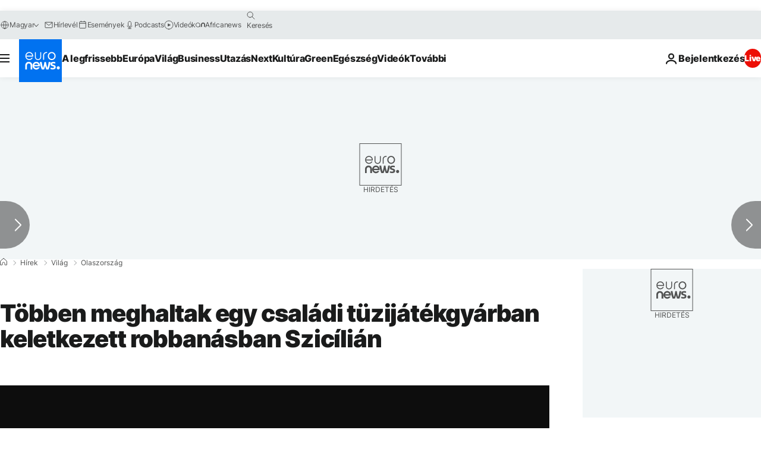

--- FILE ---
content_type: application/xml
request_url: https://dmxleo.dailymotion.com/cdn/manifest/video/x7oa0jr.m3u8?af=2%2C7%2C8%2C9&vv=1%2C2%2C3%2C4%2C5%2C6%2C7%2C8%2C11%2C12%2C13%2C14&mm=video%2Fmp4%2Cvideo%2Fwebm%2Caudio%2Fmp4%2Caudio%2Fmpeg%2Caudio%2Faac%2Caudio%2Fmpeg3%2Caudio%2Fmp3%2Caudio%2Fvnd.wave%2Caudio%2Fwav%2Caudio%2Fwave%2Caudio%2Fogg%2Caudio%2Fvorbis%2Cimage%2Fjpeg%2Cimage%2Fpng%2Cimage%2Fwebp%2Cimage%2Fsvg%2Bxml&cse=1jf5u0rlted19eaffa3&rts=439772&rhv=1&cen=prod&cpi=xe2cka&cpt=player&rla=en&cpr=x9oog&eb=https%3A%2F%2Fhu.euronews.com%2F2019%2F11%2F21%2Ftobben-meghaltak-egy-csaladi-tuzijatekgyarban-keletkezett-robbanasban-szicilian&ps=924x520&td=hu.euronews.com&reader_gdpr_flag=0&reader_gdpr_consent=&gdpr_binary_consent=opt-out&gdpr_comes_from_infopack=0&reader_us_privacy=1---&vl=-1&ciid=1jf5u0rlted19eaffa3_VMAP_0_0&cidx=0&sidx=0&vidIdx=0&omp=Dailymotion%2F1.0&omn=0&imal=1&uid_dm=c5bd8733-3516-8bb0-0c33-3f28af41c3ea&ccPremium=false&ccCustomParams=6458%252Fhu_euronews_new%252Fnews%252Fnews%252Fworld%2Flng%253Dhu%2526page%253Darticle%2526video%253Dtrue%2526isBreakingNews%253Dfalse%2526vertical%253Dnews%2526nws_id%253D938806%2526nwsctr_id%253D4313588%2526article_type%253Dnormal%2526program%253Dworld%2526video_duration%253D49000%2526technical_tags%253Dvideo-auto-play%2526source%253Deuronews%2526themes%253Dnews%2526tags%253Dkatasztrofa%25252Cbaleset%25252Ctuz%2526player_type%253Ddailymotion&3pcb=0&rap=1&apo=monetization&pos=1&pbm=2
body_size: 3653
content:
<?xml version="1.0" encoding="UTF-8"?><vmap:VMAP xmlns:vmap="http://www.iab.net/videosuite/vmap" version="1.0"><vmap:AdBreak breakType="linear" breakId="preroll1" timeOffset="start"><vmap:AdSource id="preroll1"><vmap:VASTAdData><VAST version="3.0"><Ad><InLine><AdSystem>Leo</AdSystem><AdTitle>noad</AdTitle><Extensions><Extension type="dailymotion" source="dailymotion">{"noAd":{"reasonId":1106,"reason":"viewing context|bot-detected"},"inventoryId":"cf29e1f6-0872-4477-8804-10ba880c8e4f"}</Extension></Extensions></InLine></Ad></VAST></vmap:VASTAdData></vmap:AdSource><vmap:Extensions><vmap:Extension type="dailymotion" source="dailymotion"><![CDATA[{"timeout":15000}]]></vmap:Extension></vmap:Extensions></vmap:AdBreak><vmap:AdBreak breakType="linear,nonlinear" breakId="midroll1-1" timeOffset="00:05:00" repeatAfter="00:05:00"><vmap:AdSource id="midroll1-1"><vmap:AdTagURI templateType="vast3">https://dmxleo.dailymotion.com/cdn/manifest/video/x7oa0jr.m3u8?auth=[base64]&amp;vo=[MEDIAPLAYHEAD]&amp;vv=1%2C2%2C3%2C4%2C5%2C6%2C7%2C8%2C11%2C12%2C13%2C14&amp;sec=1&amp;rts=439772&amp;rla=en&amp;reader.player=dailymotion&amp;plt=1&amp;cen=prod&amp;3pcb=0&amp;rhv=1&amp;reader_us_privacy=1---&amp;eb=https%3A%2F%2Fhu.euronews.com%2F2019%2F11%2F21%2Ftobben-meghaltak-egy-csaladi-tuzijatekgyarban-keletkezett-robbanasban-szicilian&amp;dmngv=1.0&amp;dmng=Dailymotion&amp;cpt=player&amp;cpr=x9oog&amp;cpi=xe2cka&amp;battr=9%2C10%2C11%2C12%2C13%2C14%2C17&amp;apo=monetization&amp;pbm=2&amp;mm=video%2Fmp4%2Cvideo%2Fwebm%2Caudio%2Fmp4%2Caudio%2Fmpeg%2Caudio%2Faac%2Caudio%2Fmpeg3%2Caudio%2Fmp3%2Caudio%2Fvnd.wave%2Caudio%2Fwav%2Caudio%2Fwave%2Caudio%2Fogg%2Caudio%2Fvorbis%2Cimage%2Fjpeg%2Cimage%2Fpng%2Cimage%2Fwebp%2Cimage%2Fsvg%2Bxml&amp;lnrt=1&amp;dlvr=1%2C2&amp;cse=1jf5u0rlted19eaffa3&amp;cbrs=1&amp;r=v</vmap:AdTagURI></vmap:AdSource><vmap:Extensions><vmap:Extension type="dailymotion" source="dailymotion"><![CDATA[{"timeout":15000}]]></vmap:Extension></vmap:Extensions></vmap:AdBreak><vmap:Extensions><vmap:Extension type="dailymotion" source="dmx"><![CDATA[{"asid":119}]]></vmap:Extension></vmap:Extensions></vmap:VMAP>